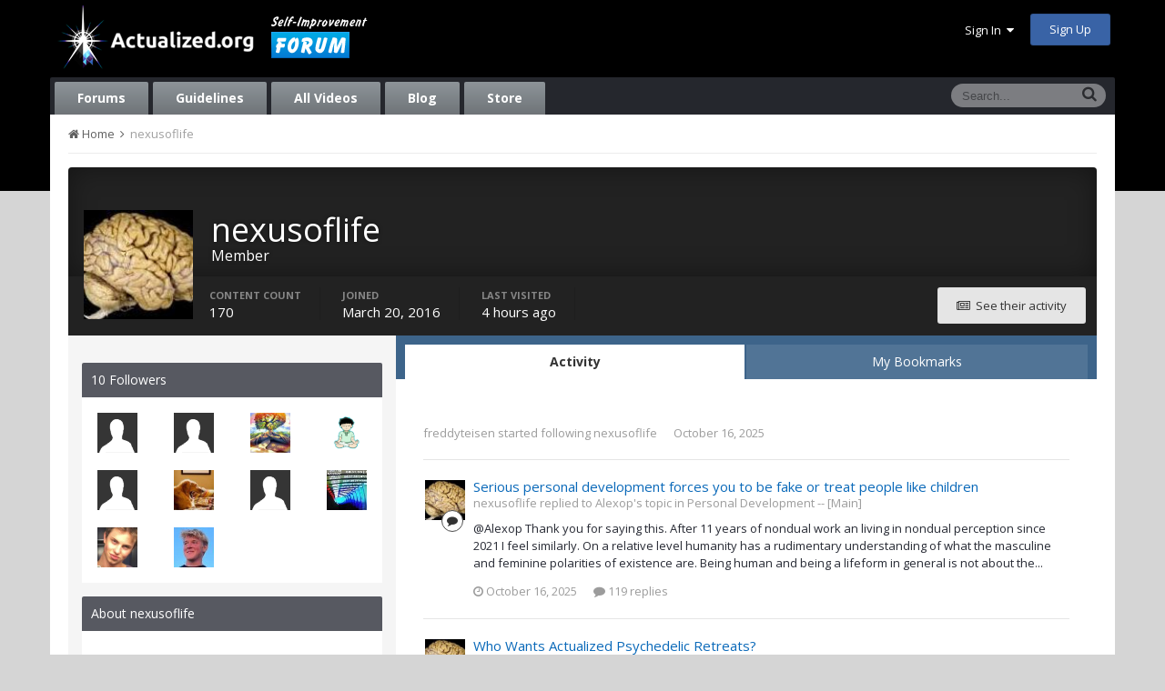

--- FILE ---
content_type: text/html;charset=UTF-8
request_url: https://www.actualized.org/forum/profile/3253-nexusoflife/
body_size: 13669
content:
<!DOCTYPE html>
<html lang="en-US" dir="ltr">
	<head>
		<title>nexusoflife - Actualized.org Forum</title>
		<!--[if lt IE 9]>
			<link rel="stylesheet" type="text/css" href="https://www.actualized.org/forum/uploads/css_built_2/5e61784858ad3c11f00b5706d12afe52_ie8.css.e5d8c665b8977e172c81e703e58ac22c.css">
		    <script src="//www.actualized.org/forum/applications/core/interface/html5shiv/html5shiv.js"></script>
		<![endif]-->
		
<meta charset="utf-8">

	<meta name="viewport" content="width=device-width, initial-scale=1">


	<meta property="og:image" content="https://www.actualized.org/forum/uploads/monthly_2020_01/Actualized_Logo_04.png.95944811af565d8d9efea1102eedd125.png">


	
		
			
				<meta property="og:site_name" content="Actualized.org Forum">
			
		
	

	
		
			
				<meta property="og:locale" content="en_US">
			
		
	

<meta name="theme-color" content="#000000">



		

	<link rel='stylesheet' href='https://www.actualized.org/forum/uploads/css_built_2/341e4a57816af3ba440d891ca87450ff_framework.css.4c54d19bdd225b7367276f1d46c2a3e9.css?v=6dcee3118d' media='all'>

	<link rel='stylesheet' href='https://www.actualized.org/forum/uploads/css_built_2/05e81b71abe4f22d6eb8d1a929494829_responsive.css.17e3ab3499d760fbd44db4813911cd4a.css?v=6dcee3118d' media='all'>

	<link rel='stylesheet' href='https://www.actualized.org/forum/uploads/css_built_2/90eb5adf50a8c640f633d47fd7eb1778_core.css.81ac1399ab7d3f7e39f6503189c9b861.css?v=6dcee3118d' media='all'>

	<link rel='stylesheet' href='https://www.actualized.org/forum/uploads/css_built_2/5a0da001ccc2200dc5625c3f3934497d_core_responsive.css.5c047b6033c48a343c1f211b692877f9.css?v=6dcee3118d' media='all'>

	<link rel='stylesheet' href='https://www.actualized.org/forum/uploads/css_built_2/ffdbd8340d5c38a97b780eeb2549bc3f_profiles.css.9bd07b855caa6d287d96abbc765c6c36.css?v=6dcee3118d' media='all'>

	<link rel='stylesheet' href='https://www.actualized.org/forum/uploads/css_built_2/f2ef08fd7eaff94a9763df0d2e2aaa1f_streams.css.6557f5603dab003e3265a4a780d94d8c.css?v=6dcee3118d' media='all'>

	<link rel='stylesheet' href='https://www.actualized.org/forum/uploads/css_built_2/125515e1b6f230e3adf3a20c594b0cea_profiles_responsive.css.403588c02eb5f480208cf5030d79bcc5.css?v=6dcee3118d' media='all'>




<link rel='stylesheet' href='https://www.actualized.org/forum/uploads/css_built_2/258adbb6e4f3e83cd3b355f84e3fa002_custom.css.9a08a309dadd46aa457bb1a4664b3e89.css?v=6dcee3118d' media='all'>



		

	<script type='text/javascript'>
		var ipsDebug = false;		
	
		var CKEDITOR_BASEPATH = '//www.actualized.org/forum/applications/core/interface/ckeditor/ckeditor/';
	
		var ipsSettings = {
			
			
			
			
			cookie_prefix: "ips4_",
			
			
			cookie_ssl: true,
			
			imgURL: "",
			baseURL: "//www.actualized.org/forum/",
			jsURL: "//www.actualized.org/forum/applications/core/interface/js/js.php",
			csrfKey: "23a21cb97f2a04da9f6dc6730c33ead0",
			antiCache: "6dcee3118d",
			disableNotificationSounds: false,
			useCompiledFiles: true,
			links_external: 1,
			memberID: 0
		};
	</script>



<script type='text/javascript' src='https://www.actualized.org/forum/uploads/javascript_global/root_library.js.e53cac392faaff6dc2c4beb4d4f4aefd.js?v=6dcee3118d' data-ips></script>


<script type='text/javascript' src='https://www.actualized.org/forum/uploads/javascript_global/root_js_lang_1.js.d446a53296d0571dc1c0eeb5097495e3.js?v=6dcee3118d' data-ips></script>


<script type='text/javascript' src='https://www.actualized.org/forum/uploads/javascript_global/root_framework.js.3c74f0dacd5478a9fbb0f14713df0434.js?v=6dcee3118d' data-ips></script>


<script type='text/javascript' src='https://www.actualized.org/forum/uploads/javascript_core/global_global_core.js.7d7c355e8e003186035a8e7bc67276e2.js?v=6dcee3118d' data-ips></script>


<script type='text/javascript' src='https://www.actualized.org/forum/uploads/javascript_core/plugins_plugins.js.203408a6ade0d700d4c6e5c60e90297f.js?v=6dcee3118d' data-ips></script>


<script type='text/javascript' src='https://www.actualized.org/forum/uploads/javascript_global/root_front.js.094b81564763fd1f4e8da1f94970c1ed.js?v=6dcee3118d' data-ips></script>


<script type='text/javascript' src='https://www.actualized.org/forum/uploads/javascript_core/front_front_profile.js.9e438f42c137b264a74ca2bedb278289.js?v=6dcee3118d' data-ips></script>


<script type='text/javascript' src='https://www.actualized.org/forum/uploads/javascript_core/front_front_statuses.js.1e536c11e141bd00a512818d0012dcb8.js?v=6dcee3118d' data-ips></script>


<script type='text/javascript' src='https://www.actualized.org/forum/uploads/javascript_core/front_front_core.js.86aaab175fba8b1d78c64950a7f9e4be.js?v=6dcee3118d' data-ips></script>


<script type='text/javascript' src='https://www.actualized.org/forum/uploads/javascript_core/front_app.js.9dba7419f1abb44dffc3c739a590236a.js?v=6dcee3118d' data-ips></script>


<script type='text/javascript' src='https://www.actualized.org/forum/uploads/javascript_global/root_map.js.9311756ac09fe8b63fabbf0e6912d8b9.js?v=6dcee3118d' data-ips></script>



	<script type='text/javascript'>
		
			ips.setSetting( 'date_format', jQuery.parseJSON('"mm\/dd\/yy"') );
		
			ips.setSetting( 'date_first_day', jQuery.parseJSON('0') );
		
			ips.setSetting( 'remote_image_proxy', jQuery.parseJSON('0') );
		
		
	</script>


		

	<link rel='shortcut icon' href='https://www.actualized.org/forum/uploads/monthly_2020_01/favicon_05.ico.c9e00e223bfd66ebaf3e648a2ceecbf4.ico'>

	</head>
	<body class="ipsApp ipsApp_front ipsJS_none ipsClearfix" data-controller="core.front.core.app"  data-message=""  data-pageapp="core" data-pagelocation="front" data-pagemodule="members" data-pagecontroller="profile" itemscope itemtype="http://schema.org/WebSite">
		<meta itemprop="url" content="https://www.actualized.org/forum/">
		<a href="#elContent" class="ipsHide" title="Go to main content on this page" accesskey="m">Jump to content</a>
		
		<div id="ipsLayout_header" class="ipsClearfix">
			

			


			
<ul id='elMobileNav' class='ipsList_inline ipsResponsive_hideDesktop ipsResponsive_block' data-controller='core.front.core.mobileNav' data-default="all">
	
		
			<li id='elMobileBreadcrumb'>
				<a href='https://www.actualized.org/forum/'>
					<span>Home</span>
				</a>
			</li>
		
	
	
	
	<li >
		<a data-action="defaultStream" class='ipsType_light'  href='https://www.actualized.org/forum/discover/'><i class='icon-newspaper'></i></a>
	</li>

	
		<li class='ipsJS_show'>
			<a href='https://www.actualized.org/forum/search/' data-action="mobileSearch"><i class='fa fa-search'></i></a>
		</li>
	
	<li data-ipsDrawer data-ipsDrawer-drawerElem='#elMobileDrawer'>
		<a href='#'>
			
			
				
			
			
			
			<i class='fa fa-navicon'></i>
		</a>
	</li>
</ul>
			<header>
				<div class="ipsLayout_container">
					


<a href='https://www.actualized.org/forum/' id='elLogo' accesskey='1'><img src="https://www.actualized.org/forum/uploads/monthly_2020_01/Actualized_Forum_Logo_12.png.119931085798c6221b3fdfe89f978f3f.png" alt='Actualized.org Forum'></a>

					

	<ul id="elUserNav" class="ipsList_inline cSignedOut ipsClearfix ipsResponsive_hidePhone ipsResponsive_block">
		<li id="elSignInLink">
			<a href="https://www.actualized.org/forum/login/" data-ipsmenu-closeonclick="false" data-ipsmenu id="elUserSignIn">
				Sign In  <i class="fa fa-caret-down"></i>
			</a>
			
<div id='elUserSignIn_menu' class='ipsMenu ipsMenu_auto ipsHide'>
	<div data-role="loginForm">
		
		
			
				
<form accept-charset='utf-8' class="ipsPad ipsForm ipsForm_vertical" method='post' action='https://www.actualized.org/forum/login/' data-ipsValidation novalidate>
	<input type="hidden" name="login__standard_submitted" value="1">
	
		<input type="hidden" name="csrfKey" value="23a21cb97f2a04da9f6dc6730c33ead0">
	
	<h4 class="ipsType_sectionHead">Sign In</h4>
	<br><br>
	<ul class='ipsList_reset'>
		
			
				
					<li class="ipsFieldRow ipsFieldRow_noLabel ipsFieldRow_fullWidth">
						<input type="text" required placeholder="Display Name or Email Address" name='auth' id='auth'>
					</li>
				
			
				
					<li class="ipsFieldRow ipsFieldRow_noLabel ipsFieldRow_fullWidth">
						<input type="password" required placeholder="Password" name='password' id='password'>
					</li>
				
			
				
					
<li class='ipsFieldRow ipsFieldRow_checkbox ipsClearfix ' id="9c7ffa65f11c317804907d1e35f70d9d">
	
		
		
<input type="hidden" name="remember_me" value="0">
<span class='ipsCustomInput'>
	<input
		type='checkbox'
		role='checkbox'
		name='remember_me_checkbox'
		value='1'
		id="check_9c7ffa65f11c317804907d1e35f70d9d"
		data-toggle-id="9c7ffa65f11c317804907d1e35f70d9d"
		checked aria-checked='true'
		
		
		
		
		
		
	>
	
	<span></span>
</span>


		
		<div class='ipsFieldRow_content'>
			<label class='ipsFieldRow_label' for='check_9c7ffa65f11c317804907d1e35f70d9d'>Remember me </label>
			


<span class='ipsFieldRow_desc'>
	Not recommended on shared computers
</span>
			
			
		</div>
	
</li>
				
			
		
		<li class="ipsFieldRow ipsFieldRow_fullWidth">
			<br>
			<button type="submit" class="ipsButton ipsButton_primary ipsButton_small" id="elSignIn_submit">Sign In</button>
			<br>
			<p class="ipsType_right ipsType_small">
				<a href='https://www.actualized.org/forum/lostpassword/' data-ipsDialog data-ipsDialog-title='Forgot your password?'>Forgot your password?</a>
			</p>
		</li>
	</ul>
</form>
			
		
		
	</div>
</div>
		</li>
		
			<li>
				<a href="https://www.actualized.org/forum/register/" id="elRegisterButton" class="ipsButton ipsButton_normal ipsButton_primary">
					Sign Up
				</a>
			</li>
		
	</ul>

				</div>
			</header>
			

	<nav class='ipsLayout_container' data-controller='core.front.core.navBar'>
		<div class='ipsNavBar_primary ipsNavBar_noSubBars ipsClearfix'>
			
				<div id='elSearch' class='ipsPos_right' data-controller='core.front.core.quickSearch' itemprop="potentialAction" itemscope itemtype="http://schema.org/SearchAction" data-default="all">
					<form accept-charset='utf-8' action='https://www.actualized.org/forum/search/' method='post'>
						<meta itemprop="target" content="https://www.actualized.org/forum/search/?q={q}">
						<input type="hidden" name="type" value="all" data-role="searchFilter">
						<a href='#' id='elSearchFilter' data-ipsMenu data-ipsMenu-selectable='radio' data-ipsMenu-appendTo='#elSearch' class="ipsHide">
							<span data-role='searchingIn'>
								All Content
							</span>
							<i class='fa fa-caret-down'></i>
						</a>
						<ul id='elSearchFilter_menu' class='ipsMenu ipsMenu_selectable ipsMenu_narrow ipsHide'>
							<li class='ipsMenu_item ipsMenu_itemChecked' data-ipsMenuValue='all'>
								<a href='https://www.actualized.org/forum/index.php?app=core&amp;module=search&amp;controller=search&amp;csrfKey=23a21cb97f2a04da9f6dc6730c33ead0' title='All Content'>All Content</a>
							</li>
							<li class='ipsMenu_sep'><hr></li>
							
							<li data-role='globalSearchMenuOptions'></li>
							<li class='ipsMenu_item ipsMenu_itemNonSelect'>
								<a href='https://www.actualized.org/forum/search/' accesskey='4'><i class='fa fa-cog'></i> Advanced Search</a>
							</li>
						</ul>
						<input type='search' id='elSearchField' placeholder='Search...' name='q' itemprop="query-input">
						<button type='submit'><i class='fa fa-search'></i></button>
					</form>
				</div>
			
			<ul data-role="primaryNavBar" class='ipsResponsive_showDesktop ipsResponsive_block'>
				

	
		
		
		<li  id='elNavSecondary_14' data-role="navBarItem" data-navApp="forums" data-navExt="Forums">
			
			
				<a href="https://www.actualized.org/forum"  data-navItem-id="14" >
					Forums
				</a>
			
			
		</li>
	

	
		
		
		<li  id='elNavSecondary_15' data-role="navBarItem" data-navApp="core" data-navExt="Guidelines">
			
			
				<a href="https://www.actualized.org/forum/guidelines/"  data-navItem-id="15" >
					Guidelines
				</a>
			
			
		</li>
	

	

	

	
		
		
		<li  id='elNavSecondary_28' data-role="navBarItem" data-navApp="core" data-navExt="CustomItem">
			
			
				<a href="http://www.actualized.org/articles/" target='_blank' data-navItem-id="28" >
					All Videos
				</a>
			
			
		</li>
	

	
		
		
		<li  id='elNavSecondary_31' data-role="navBarItem" data-navApp="core" data-navExt="CustomItem">
			
			
				<a href="https://www.actualized.org/insights" target='_blank' data-navItem-id="31" >
					Blog
				</a>
			
			
		</li>
	

	
		
		
		<li  id='elNavSecondary_29' data-role="navBarItem" data-navApp="core" data-navExt="CustomItem">
			
			
				<a href="http://www.actualized.org/store" target='_blank' data-navItem-id="29" >
					Store
				</a>
			
			
		</li>
	

				<li class='ipsHide' id='elNavigationMore' data-role='navMore'>
					<a href='#' data-ipsMenu data-ipsMenu-appendTo='#elNavigationMore' id='elNavigationMore_dropdown'>More</a>
					<ul class='ipsNavBar_secondary ipsHide' data-role='secondaryNavBar'>
						<li class='ipsHide' id='elNavigationMore_more' data-role='navMore'>
							<a href='#' data-ipsMenu data-ipsMenu-appendTo='#elNavigationMore_more' id='elNavigationMore_more_dropdown'>More <i class='fa fa-caret-down'></i></a>
							<ul class='ipsHide ipsMenu ipsMenu_auto' id='elNavigationMore_more_dropdown_menu' data-role='moreDropdown'></ul>
						</li>
					</ul>
				</li>
			</ul>
		</div>
	</nav>

		</div>
		<main role="main" id="ipsLayout_body" class="ipsLayout_container">
			<div id="ipsLayout_contentArea">
				<div id="ipsLayout_contentWrapper">
					
<nav class='ipsBreadcrumb ipsBreadcrumb_top ipsFaded_withHover'>
	

	<ul class='ipsList_inline ipsPos_right'>
		
		<li >
			<a data-action="defaultStream" class='ipsType_light '  href='https://www.actualized.org/forum/discover/'><i class='icon-newspaper'></i> <span>All Activity</span></a>
		</li>
		
	</ul>

	<ul itemscope itemtype="http://schema.org/BreadcrumbList">
		<li  itemprop="itemListElement" itemscope itemtype="http://schema.org/ListItem">
			<a title="Home" href='https://www.actualized.org/forum/' itemprop="item">
				<span itemprop="name"><i class='fa fa-home'></i> Home <i class='fa fa-angle-right'></i></span>
			</a>
		</li>
		
		
			<li  itemprop="itemListElement" itemscope itemtype="http://schema.org/ListItem">
				
					<a href='https://www.actualized.org/forum/profile/3253-nexusoflife/' itemprop="item">
						<span itemprop="name">nexusoflife </span>
					</a>
				
			</li>
			
		
	</ul>
</nav>
					
					<div id="ipsLayout_mainArea">
						<a id="elContent"></a>
						
						
						

	<div class='cWidgetContainer '  data-role='widgetReceiver' data-orientation='horizontal' data-widgetArea='header'>
		<ul class='ipsList_reset'>
			
				
					
					<li class='ipsWidget ipsWidget_horizontal ipsBox ipsWidgetHide ipsHide' data-blockID='app_core_announcements_announcements' data-blockConfig="true" data-blockTitle="Announcements" data-controller='core.front.widgets.block'></li>
				
			
		</ul>
	</div>

						

<!-- When altering this template be sure to also check for similar in the hovercard -->
<div data-controller="core.front.profile.main">
	

<header data-role="profileHeader">
	<div class='ipsPageHead_special ' id='elProfileHeader' data-controller='core.front.core.coverPhoto' data-url="https://www.actualized.org/forum/profile/3253-nexusoflife/?csrfKey=23a21cb97f2a04da9f6dc6730c33ead0" data-coverOffset='0'>
		
		
		<div class='ipsColumns ipsColumns_collapsePhone' data-hideOnCoverEdit>
			<div class='ipsColumn ipsColumn_fixed ipsColumn_narrow ipsPos_center' id='elProfilePhoto'>
				
					<a href="https://www.actualized.org/forum/uploads/monthly_2016_03/56eef49b47223_brainhuman-brain_1001_600x450.jpg.0bb5634cbba0f9831f7aa1b41fb9f67a.jpg" data-ipsLightbox class='ipsUserPhoto ipsUserPhoto_xlarge'>					
						<img src='https://www.actualized.org/forum/uploads/monthly_2016_03/56eef49b47223_brainhuman-brain_1001_600x450.jpg.0bb5634cbba0f9831f7aa1b41fb9f67a.thumb.jpg.b56ab932f6a1ee50ad5c91da3491ba9e.jpg' alt=''>
					</a>
				
				
			</div>
			<div class='ipsColumn ipsColumn_fluid'>
				<div class='ipsPos_left ipsPad cProfileHeader_name'>
					<h1 class='ipsType_reset'>nexusoflife</h1>
					<span>Member</span>
				</div>
				
					<ul class='ipsList_inline ipsPad ipsResponsive_hidePhone ipsResponsive_block'>
						
							
							<li>

<div data-followApp='core' data-followArea='member' data-followID='3253'  data-controller='core.front.core.followButton'>
	
		

	
</div></li>
						
						
					</ul>
				
			</div>
		</div>
	</div>

	<div class='ipsGrid ipsAreaBackground ipsPad ipsResponsive_showPhone ipsResponsive_block'>
		
		
		

		
		
		<div data-role='switchView' class='ipsGrid_span12'>
			<div data-action="goToProfile" data-type='phone' class='ipsHide'>
				<a href='https://www.actualized.org/forum/profile/3253-nexusoflife/' class='ipsButton ipsButton_light ipsButton_small ipsButton_fullWidth' title="nexusoflife's Profile"><i class='fa fa-user'></i></a>
			</div>
			<div data-action="browseContent" data-type='phone' class=''>
				<a href="https://www.actualized.org/forum/profile/3253-nexusoflife/content/" class='ipsButton ipsButton_alternate ipsButton_small ipsButton_fullWidth'  title="nexusoflife's Content"><i class='fa fa-newspaper-o'></i></a>
			</div>
		</div>
	</div>

	<div id='elProfileStats' class='ipsClearfix'>
		<div data-role='switchView' class='ipsResponsive_hidePhone ipsResponsive_block'>
			<a href='https://www.actualized.org/forum/profile/3253-nexusoflife/' class='ipsButton ipsButton_veryLight ipsButton_medium ipsPos_right ipsHide' data-action="goToProfile" data-type='full' title="nexusoflife's Profile"><i class='fa fa-user'></i> <span class='ipsResponsive_showDesktop ipsResponsive_inline'>&nbsp;View profile</span></a>
			<a href="https://www.actualized.org/forum/profile/3253-nexusoflife/content/" class='ipsButton ipsButton_light ipsButton_medium ipsPos_right ' data-action="browseContent" data-type='full' title="nexusoflife's Content"><i class='fa fa-newspaper-o'></i> <span class='ipsResponsive_showDesktop ipsResponsive_inline'>&nbsp;See their activity</span></a>
		</div>
		<ul class='ipsList_inline ipsPos_left'>
			<li>
				<h4 class='ipsType_minorHeading'>Content count</h4>
				170
			</li>
			<li>
				<h4 class='ipsType_minorHeading'>Joined</h4>
				<time datetime='2016-03-20T18:54:53Z' title='03/20/2016 06:54  PM' data-short='9 y'>March 20, 2016</time>
			</li>
			<li>
				<h4 class='ipsType_minorHeading'>Last visited</h4>
				<span>
					 <time datetime='2026-01-23T21:58:18Z' title='01/23/2026 09:58  PM' data-short='4 hr'>4 hours ago</time>
				</span>
			</li>
		</ul>
	</div>
</header>
	<div data-role="profileContent">

		<div class="ipsColumns ipsColumns_noSpacing ipsColumns_collapseTablet" data-controller="core.front.profile.body">
			<div class="ipsColumn ipsColumn_fixed ipsColumn_veryWide" id="elProfileInfoColumn">
				<div class="ipsAreaBackground_light ipsPad">
					
					
					
                        
                    
					
						<div class="ipsWidget ipsWidget_vertical cProfileSidebarBlock ipsBox ipsSpacer_bottom" id="elFollowers" data-feedid="member-3253" data-controller="core.front.profile.followers">
							

<h2 class='ipsWidget_title ipsType_reset'>
	
	10 Followers
</h2>
<div class='ipsWidget_inner'>
	
		<ul class='ipsGrid ipsSpacer_top'>
			
				
					<li class='ipsGrid_span3 ipsType_center ' data-ipsTooltip title='Loreena'>


	<a href="https://www.actualized.org/forum/profile/6898-loreena/"  class="ipsUserPhoto ipsUserPhoto_mini" title="Go to Loreena's profile">
		<img src='https://www.actualized.org/forum/uploads/set_resources_2/84c1e40ea0e759e3f1505eb1788ddf3c_default_photo.png' alt='Loreena' itemprop="image">
	</a>
</li>
				
			
				
					<li class='ipsGrid_span3 ipsType_center ' data-ipsTooltip title='Lorcan'>


	<a href="https://www.actualized.org/forum/profile/3432-lorcan/"  class="ipsUserPhoto ipsUserPhoto_mini" title="Go to Lorcan's profile">
		<img src='https://www.actualized.org/forum/uploads/set_resources_2/84c1e40ea0e759e3f1505eb1788ddf3c_default_photo.png' alt='Lorcan' itemprop="image">
	</a>
</li>
				
			
				
					<li class='ipsGrid_span3 ipsType_center ' data-ipsTooltip title='fridakaia'>


	<a href="https://www.actualized.org/forum/profile/9091-fridakaia/"  class="ipsUserPhoto ipsUserPhoto_mini" title="Go to fridakaia's profile">
		<img src='https://www.actualized.org/forum/uploads/monthly_2017_11/large.thumb.jpg.730e390d84e48eef3626625763ef6c76.jpg' alt='fridakaia' itemprop="image">
	</a>
</li>
				
			
				
					<li class='ipsGrid_span3 ipsType_center ' data-ipsTooltip title='Pateedm'>


	<a href="https://www.actualized.org/forum/profile/16002-pateedm/"  class="ipsUserPhoto ipsUserPhoto_mini" title="Go to Pateedm's profile">
		<img src='https://www.actualized.org/forum/uploads/monthly_2021_08/612b80a0cd7c1_giphy(6).thumb.gif.1289c34b060837e7c082ccbcc193163f.gif' alt='Pateedm' itemprop="image">
	</a>
</li>
				
			
				
					<li class='ipsGrid_span3 ipsType_center ' data-ipsTooltip title='Consilience'>


	<a href="https://www.actualized.org/forum/profile/12860-consilience/"  class="ipsUserPhoto ipsUserPhoto_mini" title="Go to Consilience's profile">
		<img src='https://www.actualized.org/forum/uploads/set_resources_2/84c1e40ea0e759e3f1505eb1788ddf3c_default_photo.png' alt='Consilience' itemprop="image">
	</a>
</li>
				
			
				
					<li class='ipsGrid_span3 ipsType_center ' data-ipsTooltip title='lostmedstudent'>


	<a href="https://www.actualized.org/forum/profile/7889-lostmedstudent/"  class="ipsUserPhoto ipsUserPhoto_mini" title="Go to lostmedstudent's profile">
		<img src='https://www.actualized.org/forum/uploads/monthly_2018_04/7006E383-4626-4892-B7F3-E475A4751065.thumb.jpeg.d1f39db5430c6a3511e8cae9f0d5b96c.jpeg' alt='lostmedstudent' itemprop="image">
	</a>
</li>
				
			
				
					<li class='ipsGrid_span3 ipsType_center ' data-ipsTooltip title='Empty'>


	<a href="https://www.actualized.org/forum/profile/50-empty/"  class="ipsUserPhoto ipsUserPhoto_mini" title="Go to Empty's profile">
		<img src='https://www.actualized.org/forum/uploads/set_resources_2/84c1e40ea0e759e3f1505eb1788ddf3c_default_photo.png' alt='Empty' itemprop="image">
	</a>
</li>
				
			
				
					<li class='ipsGrid_span3 ipsType_center ' data-ipsTooltip title='Skin-encapsulatedego'>


	<a href="https://www.actualized.org/forum/profile/17779-skin-encapsulatedego/"  class="ipsUserPhoto ipsUserPhoto_mini" title="Go to Skin-encapsulatedego's profile">
		<img src='https://www.actualized.org/forum/uploads/monthly_2020_03/video-feedback-wave-front-example.thumb.jpg.cf52f6ff70a31a6f3cf525e82d4ff24e.jpg' alt='Skin-encapsulatedego' itemprop="image">
	</a>
</li>
				
			
				
					<li class='ipsGrid_span3 ipsType_center ' data-ipsTooltip title='Julian gabriel'>


	<a href="https://www.actualized.org/forum/profile/24915-julian-gabriel/"  class="ipsUserPhoto ipsUserPhoto_mini" title="Go to Julian gabriel's profile">
		<img src='https://www.actualized.org/forum/uploads/monthly_2021_05/Unknown.thumb.jpeg.8d05719c9e667e835f651d605f8ff9a9.jpeg' alt='Julian gabriel' itemprop="image">
	</a>
</li>
				
			
				
					<li class='ipsGrid_span3 ipsType_center ' data-ipsTooltip title='freddyteisen'>


	<a href="https://www.actualized.org/forum/profile/26226-freddyteisen/"  class="ipsUserPhoto ipsUserPhoto_mini" title="Go to freddyteisen's profile">
		<img src='https://www.actualized.org/forum/uploads/monthly_2024_09/66ebf411874e8_SdeFred.thumb.jpg.5ba46568183fcdfe21d447c3d4a3ee25.jpg' alt='freddyteisen' itemprop="image">
	</a>
</li>
				
			
		</ul>
	
</div>

						</div>
	 				

					<div class="ipsWidget ipsWidget_vertical cProfileSidebarBlock ipsBox ipsSpacer_bottom">
						<h2 class="ipsWidget_title ipsType_reset">About nexusoflife</h2>
						<div class="ipsWidget_inner ipsPad">
							
							<ul class="ipsDataList ipsDataList_reducedSpacing cProfileFields">
								
								
									<li class="ipsDataItem">
										<span class="ipsDataItem_generic ipsDataItem_size3 ipsType_break"><strong>Rank</strong></span>
										<div class="ipsDataItem_generic ipsType_break">
											
												- - -
												<br>
											
											
										</div>
									</li>
								
								
									<li class="ipsDataItem">
										<span class="ipsDataItem_generic ipsDataItem_size3 ipsType_break"><strong>Birthday</strong></span>
										<span class="ipsDataItem_generic">12/05/1996</span>
									</li>
								
							</ul>
						</div>
					</div>
					
						
						<div class="ipsWidget ipsWidget_vertical cProfileSidebarBlock ipsBox ipsSpacer_bottom">
							
                                <h2 class="ipsWidget_title ipsType_reset">Personal Information</h2>
                            
                            <div class="ipsWidget_inner ipsPad">
								<ul class="ipsDataList ipsDataList_reducedSpacing cProfileFields">
									
										<li class="ipsDataItem ipsType_break">
											<span class="ipsDataItem_generic ipsDataItem_size3 ipsType_break"><strong>Location</strong></span>
											<span class="ipsDataItem_generic"><div class="ipsType_break ipsContained">Lawrenceville GA</div></span>
										</li>
									
										<li class="ipsDataItem ipsType_break">
											<span class="ipsDataItem_generic ipsDataItem_size3 ipsType_break"><strong>Gender</strong></span>
											<span class="ipsDataItem_generic"><div class="ipsType_break ipsContained">Male</div></span>
										</li>
									
								</ul>
							</div>
						</div>
						
					
					
					
						<div class="ipsWidget ipsWidget_vertical cProfileSidebarBlock ipsBox ipsSpacer_bottom" data-controller="core.front.profile.toggleBlock">
							


	
	<h2 class='ipsWidget_title ipsType_reset'>
		

		Recent Profile Visitors
	</h2>
	<div class='ipsWidget_inner ipsPad'>
		<span class='ipsType_light'>
			5,970 profile views
		</span>
		
			<ul class='ipsDataList ipsDataList_reducedSpacing ipsSpacer_top'>
			
				<li class='ipsDataItem'>
					<div class='ipsType_center ipsDataItem_icon'>
						


	<a href="https://www.actualized.org/forum/profile/31657-emil1234/" data-ipsHover data-ipsHover-target="https://www.actualized.org/forum/profile/31657-emil1234/?do=hovercard" class="ipsUserPhoto ipsUserPhoto_tiny" title="Go to emil1234's profile">
		<img src='https://www.actualized.org/forum/uploads/monthly_2024_09/rune.thumb.png.372ae6d56fde5097966223f2927cabcb.png' alt='emil1234' itemprop="image">
	</a>

					</div>
					<div class='ipsDataItem_main'>
						<h3 class='ipsDataItem_title'>
<a href='https://www.actualized.org/forum/profile/31657-emil1234/' title="Go to emil1234's profile">emil1234</a></h3>
						<p class='ipsDataItem_meta ipsType_light'><time datetime='2025-11-26T20:00:28Z' title='11/26/2025 08:00  PM' data-short='Nov 26'>November 26, 2025</time></p>
					</div>
				</li>
			
				<li class='ipsDataItem'>
					<div class='ipsType_center ipsDataItem_icon'>
						


	<a href="https://www.actualized.org/forum/profile/16002-pateedm/" data-ipsHover data-ipsHover-target="https://www.actualized.org/forum/profile/16002-pateedm/?do=hovercard" class="ipsUserPhoto ipsUserPhoto_tiny" title="Go to Pateedm's profile">
		<img src='https://www.actualized.org/forum/uploads/monthly_2021_08/612b80a0cd7c1_giphy(6).thumb.gif.1289c34b060837e7c082ccbcc193163f.gif' alt='Pateedm' itemprop="image">
	</a>

					</div>
					<div class='ipsDataItem_main'>
						<h3 class='ipsDataItem_title'>
<a href='https://www.actualized.org/forum/profile/16002-pateedm/' title="Go to Pateedm's profile">Pateedm</a></h3>
						<p class='ipsDataItem_meta ipsType_light'><time datetime='2025-11-03T03:20:45Z' title='11/03/2025 03:20  AM' data-short='Nov 3'>November 3, 2025</time></p>
					</div>
				</li>
			
				<li class='ipsDataItem'>
					<div class='ipsType_center ipsDataItem_icon'>
						


	<a href="https://www.actualized.org/forum/profile/34848-no1here2c/" data-ipsHover data-ipsHover-target="https://www.actualized.org/forum/profile/34848-no1here2c/?do=hovercard" class="ipsUserPhoto ipsUserPhoto_tiny" title="Go to No1Here2c's profile">
		<img src='https://www.actualized.org/forum/uploads/monthly_2025_03/20250324_151509.thumb.jpg.804ff7882a23abd54c039e6f54bd07c0.jpg' alt='No1Here2c' itemprop="image">
	</a>

					</div>
					<div class='ipsDataItem_main'>
						<h3 class='ipsDataItem_title'>
<a href='https://www.actualized.org/forum/profile/34848-no1here2c/' title="Go to No1Here2c's profile">No1Here2c</a></h3>
						<p class='ipsDataItem_meta ipsType_light'><time datetime='2025-11-02T02:51:24Z' title='11/02/2025 02:51  AM' data-short='Nov 2'>November 2, 2025</time></p>
					</div>
				</li>
			
				<li class='ipsDataItem'>
					<div class='ipsType_center ipsDataItem_icon'>
						


	<a href="https://www.actualized.org/forum/profile/26226-freddyteisen/" data-ipsHover data-ipsHover-target="https://www.actualized.org/forum/profile/26226-freddyteisen/?do=hovercard" class="ipsUserPhoto ipsUserPhoto_tiny" title="Go to freddyteisen's profile">
		<img src='https://www.actualized.org/forum/uploads/monthly_2024_09/66ebf411874e8_SdeFred.thumb.jpg.5ba46568183fcdfe21d447c3d4a3ee25.jpg' alt='freddyteisen' itemprop="image">
	</a>

					</div>
					<div class='ipsDataItem_main'>
						<h3 class='ipsDataItem_title'>
<a href='https://www.actualized.org/forum/profile/26226-freddyteisen/' title="Go to freddyteisen's profile">freddyteisen</a></h3>
						<p class='ipsDataItem_meta ipsType_light'><time datetime='2025-10-16T19:56:03Z' title='10/16/2025 07:56  PM' data-short='Oct 16'>October 16, 2025</time></p>
					</div>
				</li>
			
				<li class='ipsDataItem'>
					<div class='ipsType_center ipsDataItem_icon'>
						


	<a href="https://www.actualized.org/forum/profile/5940-gleb/" data-ipsHover data-ipsHover-target="https://www.actualized.org/forum/profile/5940-gleb/?do=hovercard" class="ipsUserPhoto ipsUserPhoto_tiny" title="Go to gleb's profile">
		<img src='https://www.actualized.org/forum/uploads/monthly_2018_02/260_taf_shaman_mush11_1.thumb.jpg.d3429c4837309d0c8458bef9d8aa171d.jpg' alt='gleb' itemprop="image">
	</a>

					</div>
					<div class='ipsDataItem_main'>
						<h3 class='ipsDataItem_title'>
<a href='https://www.actualized.org/forum/profile/5940-gleb/' title="Go to gleb's profile">gleb</a></h3>
						<p class='ipsDataItem_meta ipsType_light'><time datetime='2025-04-24T11:30:41Z' title='04/24/2025 11:30  AM' data-short='Apr 24'>April 24, 2025</time></p>
					</div>
				</li>
			
			</ul>
		
	</div>

		
						</div>
					
				
</div>

			</div>
			<section class="ipsColumn ipsColumn_fluid">
				

	<div class='ipsTabs ipsTabs_stretch ipsClearfix' id='elProfileTabs' data-ipsTabBar data-ipsTabBar-contentArea='#elProfileTabs_content'>
		<a href='#elProfileTabs' data-action='expandTabs'><i class='fa fa-caret-down'></i></a>
		<ul role="tablist">
			
				<li>
					<a href='https://www.actualized.org/forum/profile/3253-nexusoflife/?tab=activity' id='elProfileTab_activity' class='ipsTabs_item ipsType_center ipsTabs_activeItem' role="tab" aria-selected="true">Activity</a>
				</li>
			
				<li>
					<a href='https://www.actualized.org/forum/profile/3253-nexusoflife/?tab=node_bookmark_Bookmarks' id='elProfileTab_node_bookmark_Bookmarks' class='ipsTabs_item ipsType_center ' role="tab" aria-selected="false">My Bookmarks</a>
				</li>
			
		</ul>
	</div>

<div id='elProfileTabs_content' class='ipsTabs_panels ipsPad_double ipsAreaBackground_reset'>
	
		
			<div id="ipsTabs_elProfileTabs_elProfileTab_activity_panel" class='ipsTabs_panel ipsAreaBackground_reset'>
				
<div data-controller="core.front.statuses.statusFeed">
	
	
		<ol class='ipsStream ipsList_reset' data-role='activityStream' id='elProfileActivityOverview'>
			
				
<li class='ipsStreamItem ipsStreamItem_expanded ipsStreamItem_actionBlock ipsAreaBackground_reset ipsPad' data-role="activityItem" data-timestamp='1760644575'>
	<div class='ipsStreamItem_container'>
		<div class='ipsStreamItem_action ipsType_blendLinks ipsType_light'>
			
			
<a href='https://www.actualized.org/forum/profile/26226-freddyteisen/' title="Go to freddyteisen's profile">freddyteisen</a> started following 
<a href='https://www.actualized.org/forum/profile/3253-nexusoflife/' title="Go to nexusoflife's profile">nexusoflife</a> <span class='ipsType_light'><time datetime='2025-10-16T19:56:15Z' title='10/16/2025 07:56  PM' data-short='Oct 16'>October 16, 2025</time></span>
		</div>
	</div>
</li>

			
				
<li class='ipsStreamItem ipsStreamItem_contentBlock ipsStreamItem_expanded ipsAreaBackground_reset ipsPad ' data-role='activityItem' data-timestamp='1760627360'>
	<div class='ipsStreamItem_container ipsClearfix'>
		
			
			<div class='ipsStreamItem_header ipsPhotoPanel ipsPhotoPanel_mini'>
								
					<span class='ipsStreamItem_contentType' data-ipsTooltip title='Post'><i class='fa fa-comment'></i></span>
				
				

	<a href="https://www.actualized.org/forum/profile/3253-nexusoflife/" data-ipsHover data-ipsHover-target="https://www.actualized.org/forum/profile/3253-nexusoflife/?do=hovercard" class="ipsUserPhoto ipsUserPhoto_mini" title="Go to nexusoflife's profile">
		<img src='https://www.actualized.org/forum/uploads/monthly_2016_03/56eef49b47223_brainhuman-brain_1001_600x450.jpg.0bb5634cbba0f9831f7aa1b41fb9f67a.thumb.jpg.b56ab932f6a1ee50ad5c91da3491ba9e.jpg' alt=''>
	</a>

				<div class=''>
					
					<h2 class='ipsType_reset ipsStreamItem_title ipsContained_container ipsStreamItem_titleSmall'>
						
						
						<div class='ipsType_break ipsContained'>
							<a href='https://www.actualized.org/forum/topic/111163-serious-personal-development-forces-you-to-be-fake-or-treat-people-like-children/?do=findComment&amp;comment=1691424' data-linkType="link" data-searchable>Serious personal development forces you to be fake or treat people like children</a>
						</div>
						
					</h2>
					
						<p class='ipsType_reset ipsStreamItem_status ipsType_light ipsType_blendLinks'>
							
								
									
										
											nexusoflife replied to Alexop's topic in <a href='https://www.actualized.org/forum/forum/2-personal-development-main/'>Personal Development -- [Main]</a>
										
									
								
														
						</p>
					
					
						
					
				</div>
			</div>
			
				<div class='ipsStreamItem_snippet ipsType_break'>
					
					 	

	<div class='ipsType_richText ipsContained ipsType_medium'>
		<div data-ipsTruncate data-ipsTruncate-type='remove' data-ipsTruncate-size='3 lines'>
			@Alexop Thank you for saying this. After 11 years of nondual work an living in nondual perception since 2021 I feel similarly. On a relative level humanity has a rudimentary understanding of what the masculine and feminine polarities of existence are. Being human and being a lifeform in general is not about the Truth. It is about survival. The overwhelming majority of people that you meet in your life cannot even fathom the truth of what existence is nor will they ever care. In my personal life experience I just meet people where they are at. I have zero thought that they will ever realize the true nondual ontological nature of existence and that is fine. Besides all forms in existence are yourself. You created the totality and you are imagining infinity into being right now. Every form you encounter, every person, even your own subjective experience is just an idea occurring within your Absolute Infinite nonlocal mind. It doesn't matter if the other parts of yourself haven't realized that they are dreaming.
		</div>
	</div>

					
				</div>
				<ul class='ipsList_inline ipsStreamItem_meta'>
					<li class='ipsType_light ipsType_medium'>
						<a href='https://www.actualized.org/forum/topic/111163-serious-personal-development-forces-you-to-be-fake-or-treat-people-like-children/?do=findComment&amp;comment=1691424' class='ipsType_blendLinks'><i class='fa fa-clock-o'></i> <time datetime='2025-10-16T15:09:20Z' title='10/16/2025 03:09  PM' data-short='Oct 16'>October 16, 2025</time></a>
					</li>
					
						<li class='ipsType_light ipsType_medium'>
							<a href='https://www.actualized.org/forum/topic/111163-serious-personal-development-forces-you-to-be-fake-or-treat-people-like-children/?do=getFirstComment' class='ipsType_blendLinks'>
								
									<i class='fa fa-comment'></i> 119 replies
								
							</a>
						</li>
					
					
					
				</ul>
			
		
	</div>
</li>
			
				
<li class='ipsStreamItem ipsStreamItem_contentBlock ipsStreamItem_expanded ipsAreaBackground_reset ipsPad ' data-role='activityItem' data-timestamp='1760011197'>
	<div class='ipsStreamItem_container ipsClearfix'>
		
			
			<div class='ipsStreamItem_header ipsPhotoPanel ipsPhotoPanel_mini'>
								
					<span class='ipsStreamItem_contentType' data-ipsTooltip title='Post'><i class='fa fa-comment'></i></span>
				
				

	<a href="https://www.actualized.org/forum/profile/3253-nexusoflife/" data-ipsHover data-ipsHover-target="https://www.actualized.org/forum/profile/3253-nexusoflife/?do=hovercard" class="ipsUserPhoto ipsUserPhoto_mini" title="Go to nexusoflife's profile">
		<img src='https://www.actualized.org/forum/uploads/monthly_2016_03/56eef49b47223_brainhuman-brain_1001_600x450.jpg.0bb5634cbba0f9831f7aa1b41fb9f67a.thumb.jpg.b56ab932f6a1ee50ad5c91da3491ba9e.jpg' alt=''>
	</a>

				<div class=''>
					
					<h2 class='ipsType_reset ipsStreamItem_title ipsContained_container ipsStreamItem_titleSmall'>
						
						
						<div class='ipsType_break ipsContained'>
							<a href='https://www.actualized.org/forum/topic/110976-who-wants-actualized-psychedelic-retreats/?do=findComment&amp;comment=1687964' data-linkType="link" data-searchable>Who Wants Actualized Psychedelic Retreats?</a>
						</div>
						
					</h2>
					
						<p class='ipsType_reset ipsStreamItem_status ipsType_light ipsType_blendLinks'>
							
								
									
										
											nexusoflife replied to Leo Gura's topic in <a href='https://www.actualized.org/forum/forum/2-personal-development-main/'>Personal Development -- [Main]</a>
										
									
								
														
						</p>
					
					
						
					
				</div>
			</div>
			
				<div class='ipsStreamItem_snippet ipsType_break'>
					
					 	

	<div class='ipsType_richText ipsContained ipsType_medium'>
		<div data-ipsTruncate data-ipsTruncate-type='remove' data-ipsTruncate-size='3 lines'>
			I would buy a plane a ticket and fly out there now. It would be a beautiful opportunity to meet you and further deepen my nondual perception of existence.
		</div>
	</div>

					
				</div>
				<ul class='ipsList_inline ipsStreamItem_meta'>
					<li class='ipsType_light ipsType_medium'>
						<a href='https://www.actualized.org/forum/topic/110976-who-wants-actualized-psychedelic-retreats/?do=findComment&amp;comment=1687964' class='ipsType_blendLinks'><i class='fa fa-clock-o'></i> <time datetime='2025-10-09T11:59:57Z' title='10/09/2025 11:59  AM' data-short='Oct 9'>October 9, 2025</time></a>
					</li>
					
						<li class='ipsType_light ipsType_medium'>
							<a href='https://www.actualized.org/forum/topic/110976-who-wants-actualized-psychedelic-retreats/?do=getFirstComment' class='ipsType_blendLinks'>
								
									<i class='fa fa-comment'></i> 1,066 replies
								
							</a>
						</li>
					
					
					
				</ul>
			
		
	</div>
</li>
			
				
<li class='ipsStreamItem ipsStreamItem_expanded ipsStreamItem_actionBlock ipsAreaBackground_reset ipsPad' data-role="activityItem" data-timestamp='1746736631'>
	<div class='ipsStreamItem_container'>
		<div class='ipsStreamItem_action ipsType_blendLinks ipsType_light'>
			
			
<a href='https://www.actualized.org/forum/profile/3253-nexusoflife/' title="Go to nexusoflife's profile">nexusoflife</a> started following 
<a href='https://www.actualized.org/forum/topic/2489-being-bored-is-a-hoax-you-play-on-yourself/'>&quot;being Bored&quot; Is A Hoax You Play On Yourself</a> <span class='ipsType_light'><time datetime='2025-05-08T20:37:11Z' title='05/08/2025 08:37  PM' data-short='May 8'>May 8, 2025</time></span>
		</div>
	</div>
</li>

			
				
<li class='ipsStreamItem ipsStreamItem_contentBlock ipsStreamItem_expanded ipsAreaBackground_reset ipsPad ' data-role='activityItem' data-timestamp='1745534217'>
	<div class='ipsStreamItem_container ipsClearfix'>
		
			
			<div class='ipsStreamItem_header ipsPhotoPanel ipsPhotoPanel_mini'>
								
					<span class='ipsStreamItem_contentType' data-ipsTooltip title='Post'><i class='fa fa-comment'></i></span>
				
				

	<a href="https://www.actualized.org/forum/profile/3253-nexusoflife/" data-ipsHover data-ipsHover-target="https://www.actualized.org/forum/profile/3253-nexusoflife/?do=hovercard" class="ipsUserPhoto ipsUserPhoto_mini" title="Go to nexusoflife's profile">
		<img src='https://www.actualized.org/forum/uploads/monthly_2016_03/56eef49b47223_brainhuman-brain_1001_600x450.jpg.0bb5634cbba0f9831f7aa1b41fb9f67a.thumb.jpg.b56ab932f6a1ee50ad5c91da3491ba9e.jpg' alt=''>
	</a>

				<div class=''>
					
					<h2 class='ipsType_reset ipsStreamItem_title ipsContained_container ipsStreamItem_titleSmall'>
						
						
						<div class='ipsType_break ipsContained'>
							<a href='https://www.actualized.org/forum/topic/108565-i-have-been-having-glimpses-of-what-reality-actually-is-imagination-of-the-absolute/?do=findComment&amp;comment=1624502' data-linkType="link" data-searchable>I have been having Glimpses of What Reality Actually Is: Imagination of the Absolute</a>
						</div>
						
					</h2>
					
						<p class='ipsType_reset ipsStreamItem_status ipsType_light ipsType_blendLinks'>
							
								
									
										
											nexusoflife replied to nexusoflife's topic in <a href='https://www.actualized.org/forum/forum/4-spirituality-consciousness-awakening-mysticism-meditation-god/'>Spirituality, Consciousness, Awakening, Mysticism, Meditation, God</a>
										
									
								
														
						</p>
					
					
						
					
				</div>
			</div>
			
				<div class='ipsStreamItem_snippet ipsType_break'>
					
					 	

	<div class='ipsType_richText ipsContained ipsType_medium'>
		<div data-ipsTruncate data-ipsTruncate-type='remove' data-ipsTruncate-size='3 lines'>
			@gleb Gleb?! What's up man! Thank you for reading my post. I appreciate your support. I hope you are doing well!
		</div>
	</div>

					
				</div>
				<ul class='ipsList_inline ipsStreamItem_meta'>
					<li class='ipsType_light ipsType_medium'>
						<a href='https://www.actualized.org/forum/topic/108565-i-have-been-having-glimpses-of-what-reality-actually-is-imagination-of-the-absolute/?do=findComment&amp;comment=1624502' class='ipsType_blendLinks'><i class='fa fa-clock-o'></i> <time datetime='2025-04-24T22:36:57Z' title='04/24/2025 10:36  PM' data-short='Apr 24'>April 24, 2025</time></a>
					</li>
					
						<li class='ipsType_light ipsType_medium'>
							<a href='https://www.actualized.org/forum/topic/108565-i-have-been-having-glimpses-of-what-reality-actually-is-imagination-of-the-absolute/?do=getFirstComment' class='ipsType_blendLinks'>
								
									<i class='fa fa-comment'></i> 33 replies
								
							</a>
						</li>
					
					
					
				</ul>
			
		
	</div>
</li>
			
				
<li class='ipsStreamItem ipsStreamItem_contentBlock ipsStreamItem_expanded ipsAreaBackground_reset ipsPad ' data-role='activityItem' data-timestamp='1745534122'>
	<div class='ipsStreamItem_container ipsClearfix'>
		
			
			<div class='ipsStreamItem_header ipsPhotoPanel ipsPhotoPanel_mini'>
								
					<span class='ipsStreamItem_contentType' data-ipsTooltip title='Post'><i class='fa fa-comment'></i></span>
				
				

	<a href="https://www.actualized.org/forum/profile/3253-nexusoflife/" data-ipsHover data-ipsHover-target="https://www.actualized.org/forum/profile/3253-nexusoflife/?do=hovercard" class="ipsUserPhoto ipsUserPhoto_mini" title="Go to nexusoflife's profile">
		<img src='https://www.actualized.org/forum/uploads/monthly_2016_03/56eef49b47223_brainhuman-brain_1001_600x450.jpg.0bb5634cbba0f9831f7aa1b41fb9f67a.thumb.jpg.b56ab932f6a1ee50ad5c91da3491ba9e.jpg' alt=''>
	</a>

				<div class=''>
					
					<h2 class='ipsType_reset ipsStreamItem_title ipsContained_container ipsStreamItem_titleSmall'>
						
						
						<div class='ipsType_break ipsContained'>
							<a href='https://www.actualized.org/forum/topic/108565-i-have-been-having-glimpses-of-what-reality-actually-is-imagination-of-the-absolute/?do=findComment&amp;comment=1624501' data-linkType="link" data-searchable>I have been having Glimpses of What Reality Actually Is: Imagination of the Absolute</a>
						</div>
						
					</h2>
					
						<p class='ipsType_reset ipsStreamItem_status ipsType_light ipsType_blendLinks'>
							
								
									
										
											nexusoflife replied to nexusoflife's topic in <a href='https://www.actualized.org/forum/forum/4-spirituality-consciousness-awakening-mysticism-meditation-god/'>Spirituality, Consciousness, Awakening, Mysticism, Meditation, God</a>
										
									
								
														
						</p>
					
					
						
					
				</div>
			</div>
			
				<div class='ipsStreamItem_snippet ipsType_break'>
					
					 	

	<div class='ipsType_richText ipsContained ipsType_medium'>
		<div data-ipsTruncate data-ipsTruncate-type='remove' data-ipsTruncate-size='3 lines'>
			@integral The ego cannot reproduce it. Because to have a goal or want something is to create a demarcation, is to create a duality. And thusly the femtosecond your mind creates that duality you are immersed in delusion and illusion. The reason it typically happens in the kitchen or when you're doing something that doesn't require the mind too much is precisely because you're not attempting to make anything profound happen. Simply devote yourself completely to nonduality, make your whole life about it, be honest and your mind, your being will become fertile soil for Awakening to be realized.
		</div>
	</div>

					
				</div>
				<ul class='ipsList_inline ipsStreamItem_meta'>
					<li class='ipsType_light ipsType_medium'>
						<a href='https://www.actualized.org/forum/topic/108565-i-have-been-having-glimpses-of-what-reality-actually-is-imagination-of-the-absolute/?do=findComment&amp;comment=1624501' class='ipsType_blendLinks'><i class='fa fa-clock-o'></i> <time datetime='2025-04-24T22:35:22Z' title='04/24/2025 10:35  PM' data-short='Apr 24'>April 24, 2025</time></a>
					</li>
					
						<li class='ipsType_light ipsType_medium'>
							<a href='https://www.actualized.org/forum/topic/108565-i-have-been-having-glimpses-of-what-reality-actually-is-imagination-of-the-absolute/?do=getFirstComment' class='ipsType_blendLinks'>
								
									<i class='fa fa-comment'></i> 33 replies
								
							</a>
						</li>
					
					
					
				</ul>
			
		
	</div>
</li>
			
				
<li class='ipsStreamItem ipsStreamItem_contentBlock ipsStreamItem_expanded ipsAreaBackground_reset ipsPad ' data-role='activityItem' data-timestamp='1745533872'>
	<div class='ipsStreamItem_container ipsClearfix'>
		
			
			<div class='ipsStreamItem_header ipsPhotoPanel ipsPhotoPanel_mini'>
								
					<span class='ipsStreamItem_contentType' data-ipsTooltip title='Post'><i class='fa fa-comment'></i></span>
				
				

	<a href="https://www.actualized.org/forum/profile/3253-nexusoflife/" data-ipsHover data-ipsHover-target="https://www.actualized.org/forum/profile/3253-nexusoflife/?do=hovercard" class="ipsUserPhoto ipsUserPhoto_mini" title="Go to nexusoflife's profile">
		<img src='https://www.actualized.org/forum/uploads/monthly_2016_03/56eef49b47223_brainhuman-brain_1001_600x450.jpg.0bb5634cbba0f9831f7aa1b41fb9f67a.thumb.jpg.b56ab932f6a1ee50ad5c91da3491ba9e.jpg' alt=''>
	</a>

				<div class=''>
					
					<h2 class='ipsType_reset ipsStreamItem_title ipsContained_container ipsStreamItem_titleSmall'>
						
						
						<div class='ipsType_break ipsContained'>
							<a href='https://www.actualized.org/forum/topic/108565-i-have-been-having-glimpses-of-what-reality-actually-is-imagination-of-the-absolute/?do=findComment&amp;comment=1624497' data-linkType="link" data-searchable>I have been having Glimpses of What Reality Actually Is: Imagination of the Absolute</a>
						</div>
						
					</h2>
					
						<p class='ipsType_reset ipsStreamItem_status ipsType_light ipsType_blendLinks'>
							
								
									
										
											nexusoflife replied to nexusoflife's topic in <a href='https://www.actualized.org/forum/forum/4-spirituality-consciousness-awakening-mysticism-meditation-god/'>Spirituality, Consciousness, Awakening, Mysticism, Meditation, God</a>
										
									
								
														
						</p>
					
					
						
					
				</div>
			</div>
			
				<div class='ipsStreamItem_snippet ipsType_break'>
					
					 	

	<div class='ipsType_richText ipsContained ipsType_medium'>
		<div data-ipsTruncate data-ipsTruncate-type='remove' data-ipsTruncate-size='3 lines'>
			@aurum I've been thinking about the idea of doing a retreat all day today and have been searching for places to do so. The idea is really growing on me to make it a concrete experience. I think my mind would really benefit from creating a space for me to open myself to accepting awakening fully and flowing with the unfolding of the True Ultimate nature of existence. And of course I will take my time and allow this unfolding to occur in the way it needs to both for the stability of my psyche and for the sake of honesty in this work.
		</div>
	</div>

					
				</div>
				<ul class='ipsList_inline ipsStreamItem_meta'>
					<li class='ipsType_light ipsType_medium'>
						<a href='https://www.actualized.org/forum/topic/108565-i-have-been-having-glimpses-of-what-reality-actually-is-imagination-of-the-absolute/?do=findComment&amp;comment=1624497' class='ipsType_blendLinks'><i class='fa fa-clock-o'></i> <time datetime='2025-04-24T22:31:12Z' title='04/24/2025 10:31  PM' data-short='Apr 24'>April 24, 2025</time></a>
					</li>
					
						<li class='ipsType_light ipsType_medium'>
							<a href='https://www.actualized.org/forum/topic/108565-i-have-been-having-glimpses-of-what-reality-actually-is-imagination-of-the-absolute/?do=getFirstComment' class='ipsType_blendLinks'>
								
									<i class='fa fa-comment'></i> 33 replies
								
							</a>
						</li>
					
					
					
				</ul>
			
		
	</div>
</li>
			
				
<li class='ipsStreamItem ipsStreamItem_contentBlock ipsStreamItem_expanded ipsAreaBackground_reset ipsPad ' data-role='activityItem' data-timestamp='1745446466'>
	<div class='ipsStreamItem_container ipsClearfix'>
		
			
			<div class='ipsStreamItem_header ipsPhotoPanel ipsPhotoPanel_mini'>
								
					<span class='ipsStreamItem_contentType' data-ipsTooltip title='Post'><i class='fa fa-comment'></i></span>
				
				

	<a href="https://www.actualized.org/forum/profile/3253-nexusoflife/" data-ipsHover data-ipsHover-target="https://www.actualized.org/forum/profile/3253-nexusoflife/?do=hovercard" class="ipsUserPhoto ipsUserPhoto_mini" title="Go to nexusoflife's profile">
		<img src='https://www.actualized.org/forum/uploads/monthly_2016_03/56eef49b47223_brainhuman-brain_1001_600x450.jpg.0bb5634cbba0f9831f7aa1b41fb9f67a.thumb.jpg.b56ab932f6a1ee50ad5c91da3491ba9e.jpg' alt=''>
	</a>

				<div class=''>
					
					<h2 class='ipsType_reset ipsStreamItem_title ipsContained_container ipsStreamItem_titleSmall'>
						
						
						<div class='ipsType_break ipsContained'>
							<a href='https://www.actualized.org/forum/topic/108565-i-have-been-having-glimpses-of-what-reality-actually-is-imagination-of-the-absolute/?do=findComment&amp;comment=1624014' data-linkType="link" data-searchable>I have been having Glimpses of What Reality Actually Is: Imagination of the Absolute</a>
						</div>
						
					</h2>
					
						<p class='ipsType_reset ipsStreamItem_status ipsType_light ipsType_blendLinks'>
							
								
									
										
											nexusoflife replied to nexusoflife's topic in <a href='https://www.actualized.org/forum/forum/4-spirituality-consciousness-awakening-mysticism-meditation-god/'>Spirituality, Consciousness, Awakening, Mysticism, Meditation, God</a>
										
									
								
														
						</p>
					
					
						
					
				</div>
			</div>
			
				<div class='ipsStreamItem_snippet ipsType_break'>
					
					 	

	<div class='ipsType_richText ipsContained ipsType_medium'>
		<div data-ipsTruncate data-ipsTruncate-type='remove' data-ipsTruncate-size='3 lines'>
			@Davino As you described the exercise I was actually thinking of doing it outside. If one of these Glimpses of The Absolute were to occur while I am outdoors it would make for the perfect Synchronicity!
		</div>
	</div>

					
				</div>
				<ul class='ipsList_inline ipsStreamItem_meta'>
					<li class='ipsType_light ipsType_medium'>
						<a href='https://www.actualized.org/forum/topic/108565-i-have-been-having-glimpses-of-what-reality-actually-is-imagination-of-the-absolute/?do=findComment&amp;comment=1624014' class='ipsType_blendLinks'><i class='fa fa-clock-o'></i> <time datetime='2025-04-23T22:14:26Z' title='04/23/2025 10:14  PM' data-short='Apr 23'>April 23, 2025</time></a>
					</li>
					
						<li class='ipsType_light ipsType_medium'>
							<a href='https://www.actualized.org/forum/topic/108565-i-have-been-having-glimpses-of-what-reality-actually-is-imagination-of-the-absolute/?do=getFirstComment' class='ipsType_blendLinks'>
								
									<i class='fa fa-comment'></i> 33 replies
								
							</a>
						</li>
					
					
					
				</ul>
			
		
	</div>
</li>
			
				
<li class='ipsStreamItem ipsStreamItem_contentBlock ipsStreamItem_expanded ipsAreaBackground_reset ipsPad ' data-role='activityItem' data-timestamp='1745444128'>
	<div class='ipsStreamItem_container ipsClearfix'>
		
			
			<div class='ipsStreamItem_header ipsPhotoPanel ipsPhotoPanel_mini'>
								
					<span class='ipsStreamItem_contentType' data-ipsTooltip title='Post'><i class='fa fa-comment'></i></span>
				
				

	<a href="https://www.actualized.org/forum/profile/3253-nexusoflife/" data-ipsHover data-ipsHover-target="https://www.actualized.org/forum/profile/3253-nexusoflife/?do=hovercard" class="ipsUserPhoto ipsUserPhoto_mini" title="Go to nexusoflife's profile">
		<img src='https://www.actualized.org/forum/uploads/monthly_2016_03/56eef49b47223_brainhuman-brain_1001_600x450.jpg.0bb5634cbba0f9831f7aa1b41fb9f67a.thumb.jpg.b56ab932f6a1ee50ad5c91da3491ba9e.jpg' alt=''>
	</a>

				<div class=''>
					
					<h2 class='ipsType_reset ipsStreamItem_title ipsContained_container ipsStreamItem_titleSmall'>
						
						
						<div class='ipsType_break ipsContained'>
							<a href='https://www.actualized.org/forum/topic/108565-i-have-been-having-glimpses-of-what-reality-actually-is-imagination-of-the-absolute/?do=findComment&amp;comment=1623992' data-linkType="link" data-searchable>I have been having Glimpses of What Reality Actually Is: Imagination of the Absolute</a>
						</div>
						
					</h2>
					
						<p class='ipsType_reset ipsStreamItem_status ipsType_light ipsType_blendLinks'>
							
								
									
										
											nexusoflife replied to nexusoflife's topic in <a href='https://www.actualized.org/forum/forum/4-spirituality-consciousness-awakening-mysticism-meditation-god/'>Spirituality, Consciousness, Awakening, Mysticism, Meditation, God</a>
										
									
								
														
						</p>
					
					
						
					
				</div>
			</div>
			
				<div class='ipsStreamItem_snippet ipsType_break'>
					
					 	

	<div class='ipsType_richText ipsContained ipsType_medium'>
		<div data-ipsTruncate data-ipsTruncate-type='remove' data-ipsTruncate-size='3 lines'>
			@Osaid I like that. I will remember that the next time if the fear comes up. Staying open to the beauty and Ultimate Love of The Truth is the most important thing I can do.
		</div>
	</div>

					
				</div>
				<ul class='ipsList_inline ipsStreamItem_meta'>
					<li class='ipsType_light ipsType_medium'>
						<a href='https://www.actualized.org/forum/topic/108565-i-have-been-having-glimpses-of-what-reality-actually-is-imagination-of-the-absolute/?do=findComment&amp;comment=1623992' class='ipsType_blendLinks'><i class='fa fa-clock-o'></i> <time datetime='2025-04-23T21:35:28Z' title='04/23/2025 09:35  PM' data-short='Apr 23'>April 23, 2025</time></a>
					</li>
					
						<li class='ipsType_light ipsType_medium'>
							<a href='https://www.actualized.org/forum/topic/108565-i-have-been-having-glimpses-of-what-reality-actually-is-imagination-of-the-absolute/?do=getFirstComment' class='ipsType_blendLinks'>
								
									<i class='fa fa-comment'></i> 33 replies
								
							</a>
						</li>
					
					
					
				</ul>
			
		
	</div>
</li>
			
				
<li class='ipsStreamItem ipsStreamItem_contentBlock ipsStreamItem_expanded ipsAreaBackground_reset ipsPad ' data-role='activityItem' data-timestamp='1745444006'>
	<div class='ipsStreamItem_container ipsClearfix'>
		
			
			<div class='ipsStreamItem_header ipsPhotoPanel ipsPhotoPanel_mini'>
								
					<span class='ipsStreamItem_contentType' data-ipsTooltip title='Post'><i class='fa fa-comment'></i></span>
				
				

	<a href="https://www.actualized.org/forum/profile/3253-nexusoflife/" data-ipsHover data-ipsHover-target="https://www.actualized.org/forum/profile/3253-nexusoflife/?do=hovercard" class="ipsUserPhoto ipsUserPhoto_mini" title="Go to nexusoflife's profile">
		<img src='https://www.actualized.org/forum/uploads/monthly_2016_03/56eef49b47223_brainhuman-brain_1001_600x450.jpg.0bb5634cbba0f9831f7aa1b41fb9f67a.thumb.jpg.b56ab932f6a1ee50ad5c91da3491ba9e.jpg' alt=''>
	</a>

				<div class=''>
					
					<h2 class='ipsType_reset ipsStreamItem_title ipsContained_container ipsStreamItem_titleSmall'>
						
						
						<div class='ipsType_break ipsContained'>
							<a href='https://www.actualized.org/forum/topic/108565-i-have-been-having-glimpses-of-what-reality-actually-is-imagination-of-the-absolute/?do=findComment&amp;comment=1623988' data-linkType="link" data-searchable>I have been having Glimpses of What Reality Actually Is: Imagination of the Absolute</a>
						</div>
						
					</h2>
					
						<p class='ipsType_reset ipsStreamItem_status ipsType_light ipsType_blendLinks'>
							
								
									
										
											nexusoflife replied to nexusoflife's topic in <a href='https://www.actualized.org/forum/forum/4-spirituality-consciousness-awakening-mysticism-meditation-god/'>Spirituality, Consciousness, Awakening, Mysticism, Meditation, God</a>
										
									
								
														
						</p>
					
					
						
					
				</div>
			</div>
			
				<div class='ipsStreamItem_snippet ipsType_break'>
					
					 	

	<div class='ipsType_richText ipsContained ipsType_medium'>
		<div data-ipsTruncate data-ipsTruncate-type='remove' data-ipsTruncate-size='3 lines'>
			@Davino Thank you for that. Trying to feel the edges of the Universe. I like that. That sounds like a really useful exercise. I will explore it and see what happens.
		</div>
	</div>

					
				</div>
				<ul class='ipsList_inline ipsStreamItem_meta'>
					<li class='ipsType_light ipsType_medium'>
						<a href='https://www.actualized.org/forum/topic/108565-i-have-been-having-glimpses-of-what-reality-actually-is-imagination-of-the-absolute/?do=findComment&amp;comment=1623988' class='ipsType_blendLinks'><i class='fa fa-clock-o'></i> <time datetime='2025-04-23T21:33:26Z' title='04/23/2025 09:33  PM' data-short='Apr 23'>April 23, 2025</time></a>
					</li>
					
						<li class='ipsType_light ipsType_medium'>
							<a href='https://www.actualized.org/forum/topic/108565-i-have-been-having-glimpses-of-what-reality-actually-is-imagination-of-the-absolute/?do=getFirstComment' class='ipsType_blendLinks'>
								
									<i class='fa fa-comment'></i> 33 replies
								
							</a>
						</li>
					
					
					
				</ul>
			
		
	</div>
</li>
			
				
<li class='ipsStreamItem ipsStreamItem_contentBlock ipsStreamItem_expanded ipsAreaBackground_reset ipsPad ' data-role='activityItem' data-timestamp='1745443831'>
	<div class='ipsStreamItem_container ipsClearfix'>
		
			
			<div class='ipsStreamItem_header ipsPhotoPanel ipsPhotoPanel_mini'>
								
					<span class='ipsStreamItem_contentType' data-ipsTooltip title='Post'><i class='fa fa-comment'></i></span>
				
				

	<a href="https://www.actualized.org/forum/profile/3253-nexusoflife/" data-ipsHover data-ipsHover-target="https://www.actualized.org/forum/profile/3253-nexusoflife/?do=hovercard" class="ipsUserPhoto ipsUserPhoto_mini" title="Go to nexusoflife's profile">
		<img src='https://www.actualized.org/forum/uploads/monthly_2016_03/56eef49b47223_brainhuman-brain_1001_600x450.jpg.0bb5634cbba0f9831f7aa1b41fb9f67a.thumb.jpg.b56ab932f6a1ee50ad5c91da3491ba9e.jpg' alt=''>
	</a>

				<div class=''>
					
					<h2 class='ipsType_reset ipsStreamItem_title ipsContained_container ipsStreamItem_titleSmall'>
						
						
						<div class='ipsType_break ipsContained'>
							<a href='https://www.actualized.org/forum/topic/108565-i-have-been-having-glimpses-of-what-reality-actually-is-imagination-of-the-absolute/?do=findComment&amp;comment=1623986' data-linkType="link" data-searchable>I have been having Glimpses of What Reality Actually Is: Imagination of the Absolute</a>
						</div>
						
					</h2>
					
						<p class='ipsType_reset ipsStreamItem_status ipsType_light ipsType_blendLinks'>
							
								
									
										
											nexusoflife replied to nexusoflife's topic in <a href='https://www.actualized.org/forum/forum/4-spirituality-consciousness-awakening-mysticism-meditation-god/'>Spirituality, Consciousness, Awakening, Mysticism, Meditation, God</a>
										
									
								
														
						</p>
					
					
						
					
				</div>
			</div>
			
				<div class='ipsStreamItem_snippet ipsType_break'>
					
					 	

	<div class='ipsType_richText ipsContained ipsType_medium'>
		<div data-ipsTruncate data-ipsTruncate-type='remove' data-ipsTruncate-size='3 lines'>
			@Princess Arabia During these glimpses I do not exist. I never existed in the first place. That is made beyond clear. I wrote up this several days after my last Glimpse of The Absolute and so an ego self was present to write it. Even if these glimpses remained over several hours or days there would still be memory (imagination) of how the previous way of being was and so a reference could be made. And in order to navigate this dream of physical life in any capacity whatsoever an ego is absolutely necessary. Illusory forms cannot be interacted without an ego structure. Ego and the Godhead are one in the same upon realization. But language itself represents a huge challenge in describing how Reality actually is.
		</div>
	</div>

					
				</div>
				<ul class='ipsList_inline ipsStreamItem_meta'>
					<li class='ipsType_light ipsType_medium'>
						<a href='https://www.actualized.org/forum/topic/108565-i-have-been-having-glimpses-of-what-reality-actually-is-imagination-of-the-absolute/?do=findComment&amp;comment=1623986' class='ipsType_blendLinks'><i class='fa fa-clock-o'></i> <time datetime='2025-04-23T21:30:31Z' title='04/23/2025 09:30  PM' data-short='Apr 23'>April 23, 2025</time></a>
					</li>
					
						<li class='ipsType_light ipsType_medium'>
							<a href='https://www.actualized.org/forum/topic/108565-i-have-been-having-glimpses-of-what-reality-actually-is-imagination-of-the-absolute/?do=getFirstComment' class='ipsType_blendLinks'>
								
									<i class='fa fa-comment'></i> 33 replies
								
							</a>
						</li>
					
					
					
				</ul>
			
		
	</div>
</li>
			
				
<li class='ipsStreamItem ipsStreamItem_contentBlock ipsStreamItem_expanded ipsAreaBackground_reset ipsPad ' data-role='activityItem' data-timestamp='1745443423'>
	<div class='ipsStreamItem_container ipsClearfix'>
		
			
			<div class='ipsStreamItem_header ipsPhotoPanel ipsPhotoPanel_mini'>
								
					<span class='ipsStreamItem_contentType' data-ipsTooltip title='Post'><i class='fa fa-comment'></i></span>
				
				

	<a href="https://www.actualized.org/forum/profile/3253-nexusoflife/" data-ipsHover data-ipsHover-target="https://www.actualized.org/forum/profile/3253-nexusoflife/?do=hovercard" class="ipsUserPhoto ipsUserPhoto_mini" title="Go to nexusoflife's profile">
		<img src='https://www.actualized.org/forum/uploads/monthly_2016_03/56eef49b47223_brainhuman-brain_1001_600x450.jpg.0bb5634cbba0f9831f7aa1b41fb9f67a.thumb.jpg.b56ab932f6a1ee50ad5c91da3491ba9e.jpg' alt=''>
	</a>

				<div class=''>
					
					<h2 class='ipsType_reset ipsStreamItem_title ipsContained_container ipsStreamItem_titleSmall'>
						
						
						<div class='ipsType_break ipsContained'>
							<a href='https://www.actualized.org/forum/topic/108565-i-have-been-having-glimpses-of-what-reality-actually-is-imagination-of-the-absolute/?do=findComment&amp;comment=1623983' data-linkType="link" data-searchable>I have been having Glimpses of What Reality Actually Is: Imagination of the Absolute</a>
						</div>
						
					</h2>
					
						<p class='ipsType_reset ipsStreamItem_status ipsType_light ipsType_blendLinks'>
							
								
									
										
											nexusoflife replied to nexusoflife's topic in <a href='https://www.actualized.org/forum/forum/4-spirituality-consciousness-awakening-mysticism-meditation-god/'>Spirituality, Consciousness, Awakening, Mysticism, Meditation, God</a>
										
									
								
														
						</p>
					
					
						
					
				</div>
			</div>
			
				<div class='ipsStreamItem_snippet ipsType_break'>
					
					 	

	<div class='ipsType_richText ipsContained ipsType_medium'>
		<div data-ipsTruncate data-ipsTruncate-type='remove' data-ipsTruncate-size='3 lines'>
			@Ishanga I have several past peak nondual experiences in the 10 years preceding these glimpses of the absolute that people would label as Samadhi. These have been the result of meditation and contemplation. I also have several profound breakthrough psychedelic experiences where my consciousness has touched the Godhead. I have written up and posted several of these nondual and psychedelic experiences in my profile if you'd like to read them.
		</div>
	</div>

					
				</div>
				<ul class='ipsList_inline ipsStreamItem_meta'>
					<li class='ipsType_light ipsType_medium'>
						<a href='https://www.actualized.org/forum/topic/108565-i-have-been-having-glimpses-of-what-reality-actually-is-imagination-of-the-absolute/?do=findComment&amp;comment=1623983' class='ipsType_blendLinks'><i class='fa fa-clock-o'></i> <time datetime='2025-04-23T21:23:43Z' title='04/23/2025 09:23  PM' data-short='Apr 23'>April 23, 2025</time></a>
					</li>
					
						<li class='ipsType_light ipsType_medium'>
							<a href='https://www.actualized.org/forum/topic/108565-i-have-been-having-glimpses-of-what-reality-actually-is-imagination-of-the-absolute/?do=getFirstComment' class='ipsType_blendLinks'>
								
									<i class='fa fa-comment'></i> 33 replies
								
							</a>
						</li>
					
					
					
				</ul>
			
		
	</div>
</li>
			
				
<li class='ipsStreamItem ipsStreamItem_contentBlock ipsStreamItem_expanded ipsAreaBackground_reset ipsPad ' data-role='activityItem' data-timestamp='1745443126'>
	<div class='ipsStreamItem_container ipsClearfix'>
		
			
			<div class='ipsStreamItem_header ipsPhotoPanel ipsPhotoPanel_mini'>
								
					<span class='ipsStreamItem_contentType' data-ipsTooltip title='Post'><i class='fa fa-comment'></i></span>
				
				

	<a href="https://www.actualized.org/forum/profile/3253-nexusoflife/" data-ipsHover data-ipsHover-target="https://www.actualized.org/forum/profile/3253-nexusoflife/?do=hovercard" class="ipsUserPhoto ipsUserPhoto_mini" title="Go to nexusoflife's profile">
		<img src='https://www.actualized.org/forum/uploads/monthly_2016_03/56eef49b47223_brainhuman-brain_1001_600x450.jpg.0bb5634cbba0f9831f7aa1b41fb9f67a.thumb.jpg.b56ab932f6a1ee50ad5c91da3491ba9e.jpg' alt=''>
	</a>

				<div class=''>
					
					<h2 class='ipsType_reset ipsStreamItem_title ipsContained_container ipsStreamItem_titleSmall'>
						
						
						<div class='ipsType_break ipsContained'>
							<a href='https://www.actualized.org/forum/topic/108565-i-have-been-having-glimpses-of-what-reality-actually-is-imagination-of-the-absolute/?do=findComment&amp;comment=1623981' data-linkType="link" data-searchable>I have been having Glimpses of What Reality Actually Is: Imagination of the Absolute</a>
						</div>
						
					</h2>
					
						<p class='ipsType_reset ipsStreamItem_status ipsType_light ipsType_blendLinks'>
							
								
									
										
											nexusoflife replied to nexusoflife's topic in <a href='https://www.actualized.org/forum/forum/4-spirituality-consciousness-awakening-mysticism-meditation-god/'>Spirituality, Consciousness, Awakening, Mysticism, Meditation, God</a>
										
									
								
														
						</p>
					
					
						
					
				</div>
			</div>
			
				<div class='ipsStreamItem_snippet ipsType_break'>
					
					 	

	<div class='ipsType_richText ipsContained ipsType_medium'>
		<div data-ipsTruncate data-ipsTruncate-type='remove' data-ipsTruncate-size='3 lines'>
			@aurum I was actually thinking about doing a retreat for a few weeks or a month. But I don't want to go into it thinking that "I will raise my consciousness if I do this". All of these Glimpses of The Absolute have happened when I am just living my life. Cooking something, just sitting around, walking, etc. It's never been during meditation or intentional. In fact when I have meditated to cultivate such states it paradoxically pushes it away because to want anything is to create an illusory duality.
 


	A retreat still seems enticing though because if I do fully and completely surrender and open myself to these glimpses of The Absolute; then like I said there may be a period of time where I am disoriented and and readjusting to a new way of being and having a calm and stable environment free of responsibilities while I readjust would be beneficial.
		</div>
	</div>

					
				</div>
				<ul class='ipsList_inline ipsStreamItem_meta'>
					<li class='ipsType_light ipsType_medium'>
						<a href='https://www.actualized.org/forum/topic/108565-i-have-been-having-glimpses-of-what-reality-actually-is-imagination-of-the-absolute/?do=findComment&amp;comment=1623981' class='ipsType_blendLinks'><i class='fa fa-clock-o'></i> <time datetime='2025-04-23T21:18:46Z' title='04/23/2025 09:18  PM' data-short='Apr 23'>April 23, 2025</time></a>
					</li>
					
						<li class='ipsType_light ipsType_medium'>
							<a href='https://www.actualized.org/forum/topic/108565-i-have-been-having-glimpses-of-what-reality-actually-is-imagination-of-the-absolute/?do=getFirstComment' class='ipsType_blendLinks'>
								
									<i class='fa fa-comment'></i> 33 replies
								
							</a>
						</li>
					
					
					
				</ul>
			
		
	</div>
</li>
			
				
<li class='ipsStreamItem ipsStreamItem_contentBlock ipsStreamItem_expanded ipsAreaBackground_reset ipsPad ' data-role='activityItem' data-timestamp='1745442268'>
	<div class='ipsStreamItem_container ipsClearfix'>
		
			
			<div class='ipsStreamItem_header ipsPhotoPanel ipsPhotoPanel_mini'>
								
					<span class='ipsStreamItem_contentType' data-ipsTooltip title='Post'><i class='fa fa-comment'></i></span>
				
				

	<a href="https://www.actualized.org/forum/profile/3253-nexusoflife/" data-ipsHover data-ipsHover-target="https://www.actualized.org/forum/profile/3253-nexusoflife/?do=hovercard" class="ipsUserPhoto ipsUserPhoto_mini" title="Go to nexusoflife's profile">
		<img src='https://www.actualized.org/forum/uploads/monthly_2016_03/56eef49b47223_brainhuman-brain_1001_600x450.jpg.0bb5634cbba0f9831f7aa1b41fb9f67a.thumb.jpg.b56ab932f6a1ee50ad5c91da3491ba9e.jpg' alt=''>
	</a>

				<div class=''>
					
					<h2 class='ipsType_reset ipsStreamItem_title ipsContained_container ipsStreamItem_titleSmall'>
						
						
						<div class='ipsType_break ipsContained'>
							<a href='https://www.actualized.org/forum/topic/108565-i-have-been-having-glimpses-of-what-reality-actually-is-imagination-of-the-absolute/?do=findComment&amp;comment=1623977' data-linkType="link" data-searchable>I have been having Glimpses of What Reality Actually Is: Imagination of the Absolute</a>
						</div>
						
					</h2>
					
						<p class='ipsType_reset ipsStreamItem_status ipsType_light ipsType_blendLinks'>
							
								
									
										
											nexusoflife replied to nexusoflife's topic in <a href='https://www.actualized.org/forum/forum/4-spirituality-consciousness-awakening-mysticism-meditation-god/'>Spirituality, Consciousness, Awakening, Mysticism, Meditation, God</a>
										
									
								
														
						</p>
					
					
						
					
				</div>
			</div>
			
				<div class='ipsStreamItem_snippet ipsType_break'>
					
					 	

	<div class='ipsType_richText ipsContained ipsType_medium'>
		<div data-ipsTruncate data-ipsTruncate-type='remove' data-ipsTruncate-size='3 lines'>
			@Hojo That is indeed an interesting altered state of consciousness. But what you describe seems to be phenomenological in nature. Let me know if I'm wrong. What I am discussing is prior to phenomena, the substrate in which all of existence arises within. Pure, empty, formless and full imagination. Pure Mind that creates "me" as a form in "your" experience right now.
		</div>
	</div>

					
				</div>
				<ul class='ipsList_inline ipsStreamItem_meta'>
					<li class='ipsType_light ipsType_medium'>
						<a href='https://www.actualized.org/forum/topic/108565-i-have-been-having-glimpses-of-what-reality-actually-is-imagination-of-the-absolute/?do=findComment&amp;comment=1623977' class='ipsType_blendLinks'><i class='fa fa-clock-o'></i> <time datetime='2025-04-23T21:04:28Z' title='04/23/2025 09:04  PM' data-short='Apr 23'>April 23, 2025</time></a>
					</li>
					
						<li class='ipsType_light ipsType_medium'>
							<a href='https://www.actualized.org/forum/topic/108565-i-have-been-having-glimpses-of-what-reality-actually-is-imagination-of-the-absolute/?do=getFirstComment' class='ipsType_blendLinks'>
								
									<i class='fa fa-comment'></i> 33 replies
								
							</a>
						</li>
					
					
					
				</ul>
			
		
	</div>
</li>
			
				
<li class='ipsStreamItem ipsStreamItem_contentBlock ipsStreamItem_expanded ipsAreaBackground_reset ipsPad ' data-role='activityItem' data-timestamp='1745441979'>
	<div class='ipsStreamItem_container ipsClearfix'>
		
			
			<div class='ipsStreamItem_header ipsPhotoPanel ipsPhotoPanel_mini'>
								
					<span class='ipsStreamItem_contentType' data-ipsTooltip title='Post'><i class='fa fa-comment'></i></span>
				
				

	<a href="https://www.actualized.org/forum/profile/3253-nexusoflife/" data-ipsHover data-ipsHover-target="https://www.actualized.org/forum/profile/3253-nexusoflife/?do=hovercard" class="ipsUserPhoto ipsUserPhoto_mini" title="Go to nexusoflife's profile">
		<img src='https://www.actualized.org/forum/uploads/monthly_2016_03/56eef49b47223_brainhuman-brain_1001_600x450.jpg.0bb5634cbba0f9831f7aa1b41fb9f67a.thumb.jpg.b56ab932f6a1ee50ad5c91da3491ba9e.jpg' alt=''>
	</a>

				<div class=''>
					
					<h2 class='ipsType_reset ipsStreamItem_title ipsContained_container ipsStreamItem_titleSmall'>
						
						
						<div class='ipsType_break ipsContained'>
							<a href='https://www.actualized.org/forum/topic/108565-i-have-been-having-glimpses-of-what-reality-actually-is-imagination-of-the-absolute/?do=findComment&amp;comment=1623974' data-linkType="link" data-searchable>I have been having Glimpses of What Reality Actually Is: Imagination of the Absolute</a>
						</div>
						
					</h2>
					
						<p class='ipsType_reset ipsStreamItem_status ipsType_light ipsType_blendLinks'>
							
								
									
										
											nexusoflife replied to nexusoflife's topic in <a href='https://www.actualized.org/forum/forum/4-spirituality-consciousness-awakening-mysticism-meditation-god/'>Spirituality, Consciousness, Awakening, Mysticism, Meditation, God</a>
										
									
								
														
						</p>
					
					
						
					
				</div>
			</div>
			
				<div class='ipsStreamItem_snippet ipsType_break'>
					
					 	

	<div class='ipsType_richText ipsContained ipsType_medium'>
		<div data-ipsTruncate data-ipsTruncate-type='remove' data-ipsTruncate-size='3 lines'>
			@Ishanga Existence is infinite. Therefore The Absolute is infinite. And so there is always more for an individuation to discover about the Absolute. I feel like it would be arrogant of me to ever reach a final endpoint and feel that there isn't anything more for me to learn. I also have a lot of fun learning / remembering this.
		</div>
	</div>

					
				</div>
				<ul class='ipsList_inline ipsStreamItem_meta'>
					<li class='ipsType_light ipsType_medium'>
						<a href='https://www.actualized.org/forum/topic/108565-i-have-been-having-glimpses-of-what-reality-actually-is-imagination-of-the-absolute/?do=findComment&amp;comment=1623974' class='ipsType_blendLinks'><i class='fa fa-clock-o'></i> <time datetime='2025-04-23T20:59:39Z' title='04/23/2025 08:59  PM' data-short='Apr 23'>April 23, 2025</time></a>
					</li>
					
						<li class='ipsType_light ipsType_medium'>
							<a href='https://www.actualized.org/forum/topic/108565-i-have-been-having-glimpses-of-what-reality-actually-is-imagination-of-the-absolute/?do=getFirstComment' class='ipsType_blendLinks'>
								
									<i class='fa fa-comment'></i> 33 replies
								
							</a>
						</li>
					
					
					
				</ul>
			
		
	</div>
</li>
			
				
<li class='ipsStreamItem ipsStreamItem_contentBlock ipsStreamItem_expanded ipsAreaBackground_reset ipsPad ' data-role='activityItem' data-timestamp='1745436176'>
	<div class='ipsStreamItem_container ipsClearfix'>
		
			
			<div class='ipsStreamItem_header ipsPhotoPanel ipsPhotoPanel_mini'>
								
					<span class='ipsStreamItem_contentType' data-ipsTooltip title='Post'><i class='fa fa-comment'></i></span>
				
				

	<a href="https://www.actualized.org/forum/profile/3253-nexusoflife/" data-ipsHover data-ipsHover-target="https://www.actualized.org/forum/profile/3253-nexusoflife/?do=hovercard" class="ipsUserPhoto ipsUserPhoto_mini" title="Go to nexusoflife's profile">
		<img src='https://www.actualized.org/forum/uploads/monthly_2016_03/56eef49b47223_brainhuman-brain_1001_600x450.jpg.0bb5634cbba0f9831f7aa1b41fb9f67a.thumb.jpg.b56ab932f6a1ee50ad5c91da3491ba9e.jpg' alt=''>
	</a>

				<div class=''>
					
					<h2 class='ipsType_reset ipsStreamItem_title ipsContained_container ipsStreamItem_titleSmall'>
						
						
						<div class='ipsType_break ipsContained'>
							<a href='https://www.actualized.org/forum/topic/108565-i-have-been-having-glimpses-of-what-reality-actually-is-imagination-of-the-absolute/?do=findComment&amp;comment=1623902' data-linkType="link" data-searchable>I have been having Glimpses of What Reality Actually Is: Imagination of the Absolute</a>
						</div>
						
					</h2>
					
						<p class='ipsType_reset ipsStreamItem_status ipsType_light ipsType_blendLinks'>
							
								
									
										
											nexusoflife replied to nexusoflife's topic in <a href='https://www.actualized.org/forum/forum/4-spirituality-consciousness-awakening-mysticism-meditation-god/'>Spirituality, Consciousness, Awakening, Mysticism, Meditation, God</a>
										
									
								
														
						</p>
					
					
						
					
				</div>
			</div>
			
				<div class='ipsStreamItem_snippet ipsType_break'>
					
					 	

	<div class='ipsType_richText ipsContained ipsType_medium'>
		<div data-ipsTruncate data-ipsTruncate-type='remove' data-ipsTruncate-size='3 lines'>
			@Leo Gura I read your blog post about Alien Awakening some time ago. That's the fun of this work, it's absolutely infinite! I would love to know what that is like, or at least a hint of what it's like for you. But I don't know how that would affect my process of "general awakening" right now.
		</div>
	</div>

					
				</div>
				<ul class='ipsList_inline ipsStreamItem_meta'>
					<li class='ipsType_light ipsType_medium'>
						<a href='https://www.actualized.org/forum/topic/108565-i-have-been-having-glimpses-of-what-reality-actually-is-imagination-of-the-absolute/?do=findComment&amp;comment=1623902' class='ipsType_blendLinks'><i class='fa fa-clock-o'></i> <time datetime='2025-04-23T19:22:56Z' title='04/23/2025 07:22  PM' data-short='Apr 23'>April 23, 2025</time></a>
					</li>
					
						<li class='ipsType_light ipsType_medium'>
							<a href='https://www.actualized.org/forum/topic/108565-i-have-been-having-glimpses-of-what-reality-actually-is-imagination-of-the-absolute/?do=getFirstComment' class='ipsType_blendLinks'>
								
									<i class='fa fa-comment'></i> 33 replies
								
							</a>
						</li>
					
					
					
				</ul>
			
		
	</div>
</li>
			
				
<li class='ipsStreamItem ipsStreamItem_contentBlock ipsStreamItem_expanded ipsAreaBackground_reset ipsPad ' data-role='activityItem' data-timestamp='1745435461'>
	<div class='ipsStreamItem_container ipsClearfix'>
		
			
			<div class='ipsStreamItem_header ipsPhotoPanel ipsPhotoPanel_mini'>
								
					<span class='ipsStreamItem_contentType' data-ipsTooltip title='Post'><i class='fa fa-comment'></i></span>
				
				

	<a href="https://www.actualized.org/forum/profile/3253-nexusoflife/" data-ipsHover data-ipsHover-target="https://www.actualized.org/forum/profile/3253-nexusoflife/?do=hovercard" class="ipsUserPhoto ipsUserPhoto_mini" title="Go to nexusoflife's profile">
		<img src='https://www.actualized.org/forum/uploads/monthly_2016_03/56eef49b47223_brainhuman-brain_1001_600x450.jpg.0bb5634cbba0f9831f7aa1b41fb9f67a.thumb.jpg.b56ab932f6a1ee50ad5c91da3491ba9e.jpg' alt=''>
	</a>

				<div class=''>
					
					<h2 class='ipsType_reset ipsStreamItem_title ipsContained_container ipsStreamItem_titleSmall'>
						
						
						<div class='ipsType_break ipsContained'>
							<a href='https://www.actualized.org/forum/topic/108565-i-have-been-having-glimpses-of-what-reality-actually-is-imagination-of-the-absolute/?do=findComment&amp;comment=1623893' data-linkType="link" data-searchable>I have been having Glimpses of What Reality Actually Is: Imagination of the Absolute</a>
						</div>
						
					</h2>
					
						<p class='ipsType_reset ipsStreamItem_status ipsType_light ipsType_blendLinks'>
							
								
									
										
											nexusoflife replied to nexusoflife's topic in <a href='https://www.actualized.org/forum/forum/4-spirituality-consciousness-awakening-mysticism-meditation-god/'>Spirituality, Consciousness, Awakening, Mysticism, Meditation, God</a>
										
									
								
														
						</p>
					
					
						
					
				</div>
			</div>
			
				<div class='ipsStreamItem_snippet ipsType_break'>
					
					 	

	<div class='ipsType_richText ipsContained ipsType_medium'>
		<div data-ipsTruncate data-ipsTruncate-type='remove' data-ipsTruncate-size='3 lines'>
			@Leo Gura Thanks Leo. I watched your video "What Is Reality? - A Radical Explanation" earlier today and it was shocking how much of what you said there corroborates what I have been experiencing recently.
 


	It feels so drastically Alien, so beyond our ability to describe, yet so ridiculously obvious. This is all just an idea, imagined by Absolute Mind. The Multiverse, DMT realms, every event in all of (the idea of) creation is imagined in perception.
 


	This kind of massively radical shift is not what I expected when I set out on this journey years ago. Surprisingly none of my nondual experiences or psychedelic experiences could have prepared me for how viscerally, deeply drastic Awakening is. Its like falling into oblivion and being cradled in loving arms at the same time. Like I said it's beyond linguistic description. 
 


	But it is the Truth. I love it. And I choose the Truth above all else. Because it Is The Truth. It's the only thing that there is.
		</div>
	</div>

					
				</div>
				<ul class='ipsList_inline ipsStreamItem_meta'>
					<li class='ipsType_light ipsType_medium'>
						<a href='https://www.actualized.org/forum/topic/108565-i-have-been-having-glimpses-of-what-reality-actually-is-imagination-of-the-absolute/?do=findComment&amp;comment=1623893' class='ipsType_blendLinks'><i class='fa fa-clock-o'></i> <time datetime='2025-04-23T19:11:01Z' title='04/23/2025 07:11  PM' data-short='Apr 23'>April 23, 2025</time></a>
					</li>
					
						<li class='ipsType_light ipsType_medium'>
							<a href='https://www.actualized.org/forum/topic/108565-i-have-been-having-glimpses-of-what-reality-actually-is-imagination-of-the-absolute/?do=getFirstComment' class='ipsType_blendLinks'>
								
									<i class='fa fa-comment'></i> 33 replies
								
							</a>
						</li>
					
					
					
				</ul>
			
		
	</div>
</li>
			
		</ol>
	
</div>
			</div>
		
	
		
	
</div>
			</section>
		</div>

	</div>
</div>


						

					</div>
					

					
<nav class='ipsBreadcrumb ipsBreadcrumb_bottom ipsFaded_withHover'>
	
		


	

	<ul class='ipsList_inline ipsPos_right'>
		
		<li >
			<a data-action="defaultStream" class='ipsType_light '  href='https://www.actualized.org/forum/discover/'><i class='icon-newspaper'></i> <span>All Activity</span></a>
		</li>
		
	</ul>

	<ul >
		<li >
			<a title="Home" href='https://www.actualized.org/forum/' >
				<span ><i class='fa fa-home'></i> Home <i class='fa fa-angle-right'></i></span>
			</a>
		</li>
		
		
			<li >
				
					<a href='https://www.actualized.org/forum/profile/3253-nexusoflife/' >
						<span >nexusoflife </span>
					</a>
				
			</li>
			
		
	</ul>
</nav>
				</div>
			</div>
			
		</main>
		<footer id="ipsLayout_footer" class="ipsClearfix">
			<div class="ipsLayout_container">
				
				

<ul class='ipsList_inline ipsType_center ipsSpacer_top' id="elFooterLinks">

	
	
		<li><a href='https://www.actualized.org'>Actualized.org</a></li>
		<li><a href='https://www.actualized.org/terms'>Terms</a></li>
	
		<li><a href='http://www.actualized.org/privacy'>Privacy</a></li>
	
		<li><a href='https://www.actualized.org/disclosure'>Disclosure</a></li>
		<li><a href='https://www.actualized.org/contact'>Contact</a></li>
</ul>	


<p id='elCopyright'>
	<span id='elCopyright_userLine'>Copyright © 2013-<script>document.write(new Date().getFullYear())</script> Actualized.org, All rights reserved. </span>
	<a rel='nofollow' title='Community Software by Invision Power Services, Inc.' href='https://www.invisionpower.com/'>Community Software by Invision Power Services, Inc.</a>
</p>
			</div>
		</footer>
		
<div id="elMobileDrawer" class="ipsDrawer ipsHide">
	<a href="#" class="ipsDrawer_close" data-action="close"><span>×</span></a>
	<div class="ipsDrawer_menu">
		<div class="ipsDrawer_content">
			

			<div class="ipsSpacer_bottom ipsPad">
				<ul class="ipsToolList ipsToolList_vertical">
					
						<li>
							<a href="https://www.actualized.org/forum/login/" class="ipsButton ipsButton_light ipsButton_small ipsButton_fullWidth">Sign In</a>
						</li>
						
							<li>
								<a href="https://www.actualized.org/forum/register/" id="elRegisterButton_mobile" class="ipsButton ipsButton_small ipsButton_fullWidth ipsButton_important">Sign Up</a>
							</li>
						
					

					
				</ul>
			</div>

			<ul class="ipsDrawer_list">
				

				
				
				
				
					
						
						
							<li><a href="https://www.actualized.org/forum" >Forums</a></li>
						
					
				
					
						
						
							<li><a href="https://www.actualized.org/forum/guidelines/" >Guidelines</a></li>
						
					
				
					
				
					
				
					
						
						
							<li><a href="http://www.actualized.org/articles/" target="_blank" >All Videos</a></li>
						
					
				
					
						
						
							<li><a href="https://www.actualized.org/insights" target="_blank" >Blog</a></li>
						
					
				
					
						
						
							<li><a href="http://www.actualized.org/store" target="_blank" >Store</a></li>
						
					
				
			</ul>
		</div>
	</div>
</div>
		
		
			
		
		
		
		<!--ipsQueryLog-->
		<!--ipsCachingLog-->
					<script type='text/javascript'>
			
				$('.elNavigation_app_addlinks_Link1').click( function( e ){
					this.target = "_blank";
				});
			</script>			<script type='text/javascript'>
			
				$('.elNavigation_app_addlinks_Link2').click( function( e ){
					this.target = "_blank";
				});
			</script>			<script type='text/javascript'>
			
				$('.elNavigation_app_addlinks_Link3').click( function( e ){
					this.target = "_blank";
				});
			</script>			<script type='text/javascript'>
			
				$('.elNavigation_app_addlinks_Link4').click( function( e ){
					this.target = "_blank";
				});
			</script>			<script type='text/javascript'>
			
				$('.elNavigation_app_addlinks_Link5').click( function( e ){
					this.target = "_blank";
				});
			</script>
	</body>
</html>
